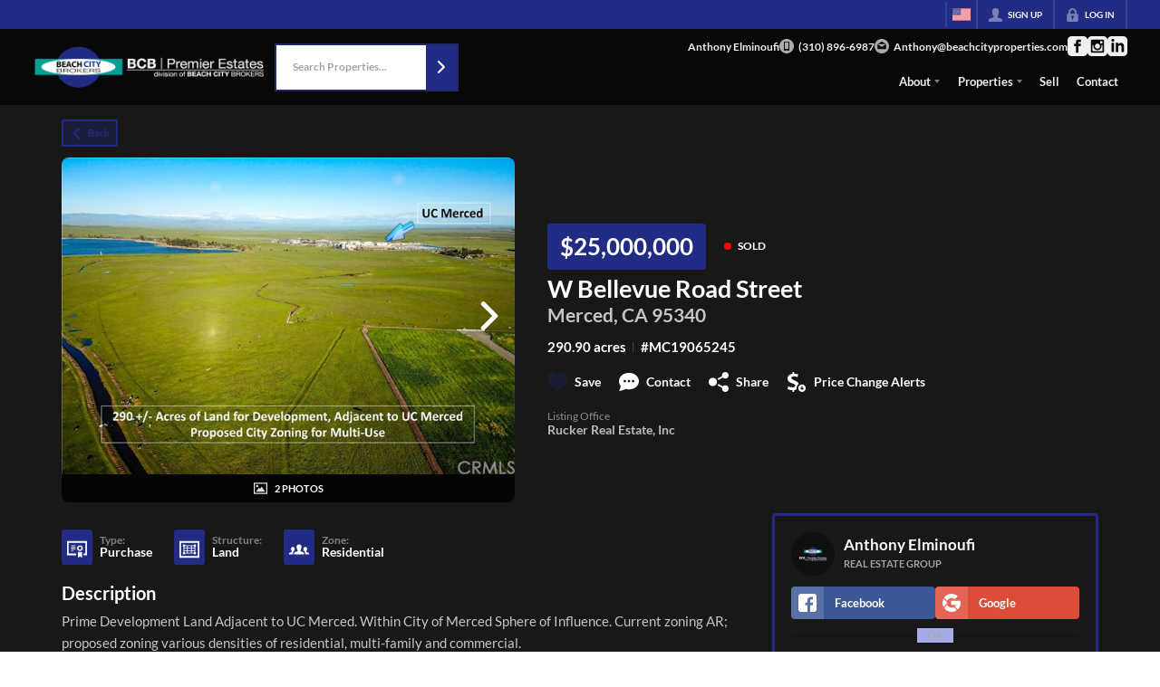

--- FILE ---
content_type: application/javascript
request_url: https://closehackstatic.com/_next/static/chunks/27715-628631665fc5ce7b.js
body_size: 9440
content:
"use strict";(self.webpackChunk_N_E=self.webpackChunk_N_E||[]).push([[27715],{27715:(e,t,n)=>{n.d(t,{A:()=>D});var r=n(61975),a=n(82732),i=n(22043),o=n(45377),s=n(80971),l=n(71450),c=n(95155),d=n(12115),u=n(30218),p=n(81297),f=n.n(p),x=n(39422),g=n(81897),m=n(46010),h=n(32073),b=n(51517),v=n(85203),y=n.n(v),j=u.Ay.div.withConfig({componentId:"sc-2368e878-0"})(["display:flex;align-items:center;justify-content:center;gap:",";.step{display:flex;align-items:center;gap:",";.dot{width:",";height:",";border-radius:50%;background:#d1d5db;transition:all 0.2s ease;}.label{font-size:",";color:#9ca3af;font-weight:500;transition:color 0.2s ease;}&.completed{.dot{background:#10b981;}.label{color:#10b981;}}&.active{.dot{background:",";box-shadow:0 0 0 3px ",";}.label{color:",";font-weight:600;}}}.connector{width:",";height:2px;background:#e5e7eb;&.completed{background:#10b981;}}"],function(e){return"small"===e.$size?"8px":"large"===e.$size?"16px":"12px"},function(e){return"small"===e.$size?"6px":"8px"},function(e){return"small"===e.$size?"8px":"large"===e.$size?"14px":"10px"},function(e){return"small"===e.$size?"8px":"large"===e.$size?"14px":"10px"},function(e){return"small"===e.$size?"11px":"large"===e.$size?"14px":"12px"},function(e){var t;return(null==(t=e.theme)?void 0:t.color_primary)||"#8b5cf6"},function(e){var t;return((null==(t=e.theme)?void 0:t.color_primary)||"#8b5cf6")+"33"},function(e){var t;return(null==(t=e.theme)?void 0:t.color_primary)||"#8b5cf6"},function(e){return"small"===e.$size?"16px":"large"===e.$size?"32px":"24px"});let w=function(e){var t=e.steps,n=e.currentStep,r=e.size,a=void 0===r?"medium":r,i=t.findIndex(function(e){return e.key===n});return(0,c.jsx)(j,{$size:a,children:t.map(function(e,r){var o=r<i,s=e.key===n;return(0,c.jsxs)("div",{style:{display:"flex",alignItems:"center",gap:"small"===a?"8px":"12px"},children:[(0,c.jsxs)("div",{className:y()("step",{completed:o,active:s}),children:[(0,c.jsx)("div",{className:"dot"}),(0,c.jsx)("span",{className:"label",children:e.label})]}),r<t.length-1&&(0,c.jsx)("div",{className:y()("connector",{completed:o})})]},e.key)})})};var _=n(75848),k=n(17),S=n(59466),z=[{key:"prompt",label:"Prompt"},{key:"process",label:"Process"},{key:"review",label:"Review"}];u.Ay.div.withConfig({componentId:"sc-cea6a0b2-0"})(["display:grid;grid-template-columns:repeat(auto-fill,minmax(333px,1fr));gap:12px;margin-bottom:16px;"]);var I=u.Ay.div.withConfig({componentId:"sc-cea6a0b2-1"})(["background:var(--dash-bg-light-03,#f9fafb);border:1px solid var(--dash-border,#e5e7eb);border-radius:8px;overflow:hidden;cursor:pointer;transition:transform 0.2s ease,box-shadow 0.2s ease;&:hover{transform:translateY(-2px);box-shadow:0 4px 12px rgba(0,0,0,0.1);}img{width:100%;object-fit:cover;display:block;}.screenshot-label{padding:8px;font-size:12px;color:var(--dash-text,#374151);text-align:center;background:var(--dash-bg,white);border-top:1px solid var(--dash-border,#e5e7eb);}"]),A=u.Ay.div.withConfig({componentId:"sc-cea6a0b2-2"})(["position:fixed;top:0;left:0;right:0;bottom:0;background:rgba(0,0,0,0.9);z-index:99999;display:flex;align-items:center;justify-content:center;padding:60px 80px 40px;.lightbox-content{position:relative;max-width:100%;max-height:100%;display:flex;align-items:center;justify-content:center;}img{max-width:100%;max-height:calc(100vh - 120px);object-fit:contain;}.file-name{position:absolute;top:16px;left:50%;transform:translateX(-50%);color:white;font-size:14px;font-weight:500;background:rgba(0,0,0,0.5);padding:8px 16px;border-radius:6px;white-space:nowrap;}.close-btn{position:absolute;top:12px;right:12px;background:rgba(255,255,255,0.1);border:none;color:white;font-size:24px;width:40px;height:40px;border-radius:50%;cursor:pointer;display:flex;align-items:center;justify-content:center;&:hover{background:rgba(255,255,255,0.2);}}.nav-btn{position:absolute;top:50%;transform:translateY(-50%);background:rgba(255,255,255,0.1);border:none;color:white;font-size:28px;width:50px;height:50px;border-radius:50%;cursor:pointer;display:flex;align-items:center;justify-content:center;transition:background 0.2s ease;&:hover{background:rgba(255,255,255,0.25);}&.prev{left:12px;}&.next{right:12px;}}.counter{position:absolute;bottom:12px;left:50%;transform:translateX(-50%);color:rgba(255,255,255,0.7);font-size:13px;}"]);u.Ay.div.withConfig({componentId:"sc-cea6a0b2-3"})(["margin-bottom:16px;"]),u.Ay.div.withConfig({componentId:"sc-cea6a0b2-4"})(["margin-bottom:16px;.group-label{font-size:12px;font-weight:600;color:var(--dash-text-muted,#6b7280);margin-bottom:8px;text-transform:uppercase;letter-spacing:0.5px;}"]),u.Ay.div.withConfig({componentId:"sc-cea6a0b2-5"})(["display:grid;grid-template-columns:1fr 1fr;gap:12px;margin-bottom:8px;@media (max-width:500px){grid-template-columns:1fr;}"]);var C=u.Ay.div.withConfig({componentId:"sc-cea6a0b2-6"})(["display:flex;gap:8px;margin-bottom:16px;border-bottom:1px solid var(--dash-border,#e5e7eb);padding-bottom:8px;"]),R=u.Ay.button.withConfig({componentId:"sc-cea6a0b2-7"})(["padding:4px 10px;border:none;background:",";color:",";font-size:13px;font-weight:500;border-radius:6px;cursor:pointer;transition:all 0.15s ease;&:hover{background:",";}"],function(e){return e.$active?"#8b5cf6":"transparent"},function(e){return e.$active?"white":"var(--dash-text-muted, #6b7280)"},function(e){return e.$active?"#7c3aed":"var(--dash-bg-light-03, #f3f4f6)"});u.Ay.div.withConfig({componentId:"sc-cea6a0b2-8"})(["background:#fef3c7;border:1px solid #fcd34d;border-radius:8px;padding:12px 16px;margin-bottom:16px;.feedback-header{display:flex;align-items:center;gap:8px;font-size:12px;font-weight:600;color:#92400e;margin-bottom:8px;text-transform:uppercase;letter-spacing:0.5px;}.feedback-content{font-size:14px;line-height:1.6;color:#78350f;}"]);var $=u.Ay.span.withConfig({componentId:"sc-cea6a0b2-9"})(["display:inline-flex;align-items:center;gap:4px;padding:2px 8px;font-size:11px;font-weight:500;border-radius:12px;background:",";color:",";"],function(e){return"approved"===e.$type?"#dcfce7":"needs_refinement"===e.$type||"review_refinement"===e.$type?"#fef3c7":"var(--dash-bg-light-03, #f3f4f6)"},function(e){return"approved"===e.$type?"#166534":"needs_refinement"===e.$type||"review_refinement"===e.$type?"#92400e":"var(--dash-text-muted, #6b7280)"}),B=u.Ay.div.withConfig({componentId:"sc-cea6a0b2-10"})(["background:",";border:1px solid ",";border-radius:",";overflow:hidden;cursor:pointer;transition:transform 0.2s ease,box-shadow 0.2s ease;&:hover{transform:translateY(-2px);box-shadow:0 4px 12px rgba(0,0,0,0.1);}img{width:100%;object-fit:cover;object-position:top;display:block;max-height:",";}.card-label{padding:",";font-size:",";font-weight:500;color:",";text-align:center;background:white;border-top:1px solid ",";}"],function(e){return"before"===e.$variant?"#fef3f2":"#f0fdf4"},function(e){return"before"===e.$variant?"#fecaca":"#bbf7d0"},function(e){return e.$compact?"6px":"8px"},function(e){return e.$compact?"120px":"none"},function(e){return e.$compact?"4px 8px":"8px 12px"},function(e){return e.$compact?"10px":"12px"},function(e){return"before"===e.$variant?"#991b1b":"#166534"},function(e){return"before"===e.$variant?"#fecaca":"#bbf7d0"}),T=u.Ay.div.withConfig({componentId:"sc-cea6a0b2-11"})(["display:grid;grid-template-columns:repeat(auto-fill,minmax(333px,1fr));gap:12px;margin-bottom:16px;"]),N=u.Ay.div.withConfig({componentId:"sc-cea6a0b2-12"})([".pair-label{font-size:10px;font-weight:600;color:var(--dash-text-subtle,#9ca3af);margin-bottom:4px;text-transform:uppercase;letter-spacing:0.3px;}.pair-images{display:grid;grid-template-columns:1fr 1fr;gap:6px;}"]);let D=function(e){var t,n,u,p,v,y,j,D,E=e.show,F=e.onHide,H=e.websitePageId,W=e.websitePageModuleId,J=e.pageName,M=e.moduleName,O=e.isHtmlSimple,P=e.mode,Y=e.pageModules,L=void 0===Y?[]:Y,q=e.onApprove,G=e.onDeny,U=e.onApply,V=(0,k.o)().dispatch,X=(0,_.Ls)().fetcher,K=(0,i._)((0,d.useState)(null),2),Q=K[0],Z=K[1],ee=(0,i._)((0,d.useState)(null),2),et=ee[0],en=ee[1],er=(0,i._)((0,d.useState)(null),2),ea=er[0],ei=er[1],eo=(0,i._)((0,d.useState)(null),2),es=eo[0],el=eo[1],ec=(0,i._)((0,d.useState)([]),2),ed=ec[0],eu=ec[1],ep=(0,i._)((0,d.useState)(!1),2),ef=ep[0],ex=ep[1],eg=(0,i._)((0,d.useState)(!1),2),em=eg[0],eh=eg[1],eb=(0,i._)((0,d.useState)(""),2),ev=eb[0],ey=eb[1],ej=(0,i._)((0,d.useState)(!1),2),ew=ej[0],e_=ej[1],ek=(0,i._)((0,d.useState)(!1),2),eS=ek[0],ez=ek[1],eI=(0,i._)((0,d.useState)(!1),2),eA=eI[0],eC=eI[1],eR=(0,i._)((0,d.useState)(!1),2),e$=eR[0],eB=eR[1],eT=(0,i._)((0,d.useState)(null),2),eN=eT[0],eD=eT[1],eE=(0,i._)((0,d.useState)("modify"),2),eF=eE[0],eH=eE[1],eW=(0,i._)((0,d.useState)(null),2),eJ=eW[0],eM=eW[1],eO=(0,i._)((0,d.useState)([]),2),eP=eO[0],eY=eO[1],eL=(0,i._)((0,d.useState)({width:1440,height:900}),2),eq=eL[0],eG=eL[1],eU=(0,i._)((0,d.useState)(null),2),eV=eU[0],eX=eU[1],eK=(0,i._)((0,d.useState)([]),2),eQ=eK[0],eZ=eK[1],e0=(0,d.useRef)(null),e1="website_page_module_create"===P,e2=e1?"website_page_module_create":W?"website_page_module":"website_page",e5=(0,d.useMemo)(function(){if(!es)return null;try{var e=JSON.parse(es);if((void 0===e?"undefined":(0,s._)(e))==="object"&&null!==e){if(Array.isArray(e.iterations)&&e.iterations.length>0){var t=e.final_iteration||e.iterations.length,n=e.iterations.find(function(e){return e.iteration===t})||e.iterations[e.iterations.length-1],r=(null==n?void 0:n.explanation)||null,i={};return(null==n?void 0:n.content)&&(i.content=n.content),(null==n?void 0:n.css)&&(i.css=n.css),(null==n?void 0:n.javascript)&&(i.javascript=n.javascript),{isJson:!0,isIterative:!0,iterations:e.iterations.map(function(e){return{iteration:e.iteration,type:e.type,timestamp:e.timestamp,review_feedback:e.review_feedback,explanation:e.explanation}}),finalIteration:t,reviewResult:e.review_result,explanation:r,data:i,hasOtherFields:Object.keys(i).length>0}}var o=e.explanation||null,l=(0,a._)({},e);return delete l.explanation,{isJson:!0,isIterative:!1,iterations:[],finalIteration:1,reviewResult:null,explanation:o,data:l,hasOtherFields:Object.keys(l).length>0}}}catch(e){}return{isJson:!1,isIterative:!1,iterations:[],finalIteration:1,reviewResult:null,explanation:null,data:null,hasOtherFields:!1}},[es]),e3=(0,i._)((0,d.useState)(1),2),e6=e3[0],e4=e3[1];(0,d.useEffect)(function(){(null==e5?void 0:e5.finalIteration)&&e4(e5.finalIteration)},[null==e5?void 0:e5.finalIteration]);var e8=(0,d.useMemo)(function(){var e=(null==e5?void 0:e5.finalIteration)||1;if(eQ.length>0){var t,n=eQ.find(function(t){return t.iteration===e&&("generate"===t.type||"refine"===t.type)});if(null==n||null==(t=n.output_parsed)?void 0:t.explanation)return n.output_parsed.explanation}if((null==e5?void 0:e5.isIterative)&&e5.iterations.length>0){var r=e5.iterations.find(function(t){return t.iteration===e});if(null==r?void 0:r.explanation)return r.explanation}return(null==e5?void 0:e5.explanation)||null},[eQ,e5]),e7=(0,d.useMemo)(function(){if(eQ.length>0){var e,t=eQ.find(function(e){return e.iteration===e6&&("generate"===e.type||"refine"===e.type)});if(null==t||null==(e=t.output_parsed)?void 0:e.explanation)return t.output_parsed.explanation}if((null==e5?void 0:e5.isIterative)&&e5.iterations.length>0){var n=e5.iterations.find(function(e){return e.iteration===e6});if(null==n?void 0:n.explanation)return n.explanation}return(null==e5?void 0:e5.explanation)||null},[eQ,e6,e5]);(0,d.useEffect)(function(){E&&!Q&&e9()},[E]),(0,d.useEffect)(function(){E&&eG({width:window.innerWidth,height:window.innerHeight})},[E]),(0,d.useEffect)(function(){return function(){e0.current&&clearInterval(e0.current)}},[]);var e9=function(){return(0,r._)(function(){var e,t;return(0,l.YH)(this,function(n){switch(n.label){case 0:eh(!0),n.label=1;case 1:return n.trys.push([1,3,4,5]),[4,X.post("/handlers/admin/autogen/jobs-pending-check",{website_page_id:H||null,website_page_module_id:W||null,mode:e1?"website_page_module_create":void 0})];case 2:return(e=n.sent().data).has_pending&&e.autogen_job&&(Z((t=e.autogen_job).id),en(t.status),el(t.output||null),eD(t.approval_status||null),eX(t.instructions||null),t.files&&eu(t.files),t.tasks&&eZ(t.tasks),("ready"===t.status||"running"===t.status)&&(ex(!0),tn(t.id))),[3,5];case 3:return console.error("checkForPendingJob error",n.sent()),[3,5];case 4:return eh(!1),[7];case 5:return[2]}})})()},te=function(){F(),Z(null),en(null),ei(null),el(null),eu([]),ex(!1),eh(!1),ey(""),eH("modify"),e_(!1),ez(!1),eC(!1),eB(!1),eD(null),eM(null),eY([]),eX(null),eZ([]),e0.current&&(clearInterval(e0.current),e0.current=null)},tt=function(e,t){eM(e),eY(t)},tn=function(e){return(0,r._)(function(){var t;return(0,l.YH)(this,function(n){switch(n.label){case 0:return e0.current&&clearInterval(e0.current),[4,(t=function(){return(0,r._)(function(){var t;return(0,l.YH)(this,function(n){switch(n.label){case 0:return n.trys.push([0,2,,3]),[4,X.post("/handlers/admin/autogen/jobs-get",{id:e})];case 1:return(t=n.sent().data.autogen_job)&&(en(t.status),ei(t.message||null),t.instructions&&eX(t.instructions),t.files&&t.files.length>0&&eu(t.files),t.tasks&&t.tasks.length>0&&eZ(t.tasks),"success"===t.status?(el(t.output),ex(!1),e0.current&&(clearInterval(e0.current),e0.current=null)):"failed"===t.status&&(el(t.message||"Job failed"),ex(!1),e0.current&&(clearInterval(e0.current),e0.current=null))),[3,3];case 2:return console.error("pollJob error",n.sent()),[3,3];case 3:return[2]}})})()})()];case 1:return n.sent(),e0.current=setInterval(t,12e3),[2]}})})()};return(0,c.jsxs)(b.A,{show:E,onHide:te,size:Q?"ready"===et||"running"===et?"lg":"xl":"lg",children:[(0,c.jsx)(b.A.Header,{closeButton:!0,children:(0,c.jsx)(b.A.Title,{children:(0,c.jsxs)("span",{style:{display:"flex",alignItems:"center",gap:"8px"},children:[(0,c.jsx)(m.A,{i:"stars",width:"20px",color:"#8b5cf6"}),e1?"AI Create Module":"AI Update Module"]})})}),(0,c.jsxs)(b.A.Body,{children:[(0,c.jsx)("div",{style:{marginBottom:"8px",paddingTop:"4px"},children:(0,c.jsx)(w,{steps:z,currentStep:Q?"ready"===et||"running"===et?"process":"success"===et||"failed"===et?"review":"prompt":"prompt",size:"xsmall"})}),em?(0,c.jsx)("div",{style:{display:"flex",alignItems:"center",justifyContent:"center",padding:"40px"},children:(0,c.jsx)(f(),{color:"#8b5cf6",width:100})}):Q?"failed"===et?(0,c.jsxs)("div",{children:[(0,c.jsxs)("div",{style:{padding:"16px",background:"var(--dash-bg-light-03, #fee2e2)",borderRadius:"8px",marginBottom:"16px"},children:[(0,c.jsx)("div",{style:{fontWeight:500,color:"#991b1b",marginBottom:"8px"},children:"Previous job failed"}),(0,c.jsx)("div",{style:{fontSize:"13px",color:"#7f1d1d"},children:es}),(0,c.jsxs)("div",{style:{fontSize:"12px",color:"var(--dash-text-muted, #6b7280)",marginTop:"8px"},children:["Job #",Q]})]}),(0,c.jsxs)("div",{style:{display:"flex",gap:"8px"},children:[(0,c.jsx)(x.default,{size:"xsmall",icon:"refresh",onClick:function(){Z(null),en(null),ei(null),el(null),eu([])},children:"Try Again"}),(0,c.jsx)(x.default,{size:"xsmall",icon:"x",color:"gray",fillType:"light",onClick:te,children:"Close"})]})]}):(0,c.jsxs)("div",{children:["success"!==et&&(0,c.jsxs)("div",{style:{display:"flex",alignItems:"center",gap:"12px",marginTop:"24px",marginBottom:"16px",padding:"18px",background:"failed"===et?"#fee2e2":"var(--dash-bg-light-03, #f3f4f6)",borderRadius:"8px"},children:[ef&&(0,c.jsx)(f(),{color:"#8b5cf6",width:100}),(0,c.jsxs)("span",{style:{fontWeight:500,color:"failed"===et?"#991b1b":"var(--dash-text, #374151)"},children:["ready"===et&&"Job queued...","running"===et&&(ea||"Job running..."),"failed"===et&&"Job failed"]}),(0,c.jsxs)("div",{style:{marginLeft:"auto",display:"flex",alignItems:"center",gap:"8px"},children:[Q&&(0,c.jsxs)("span",{style:{fontSize:"12px",color:"var(--dash-text-muted, #6b7280)"},children:["Job #",Q]}),("ready"===et||"running"===et)&&(0,c.jsx)(x.default,{size:"xsmall",icon:"stop",color:"red",fillType:"light",onClick:function(){return(0,r._)(function(){var e,t;return(0,l.YH)(this,function(n){switch(n.label){case 0:if(!Q||!window.confirm("Are you sure you want to stop this job? This cannot be undone."))return[2];eC(!0),n.label=1;case 1:return n.trys.push([1,3,4,5]),[4,X.post("/handlers/admin/autogen/jobs-stop",{id:Q})];case 2:return(e=n.sent().data).ok?(e0.current&&(clearInterval(e0.current),e0.current=null),V((0,S.Dj)({notification:{title:"Job Stopped",message:"The job has been stopped."}})),Z(null),en(null),ei(null),el(null),eu([]),ex(!1)):V((0,S.Dj)({notification:{title:"Error",message:e.message||"Failed to stop job"}})),[3,5];case 3:return console.error("handleStop error",t=n.sent()),V((0,S.Dj)({notification:{title:"Error",message:"Failed to stop job: "+t.message}})),[3,5];case 4:return eC(!1),[7];case 5:return[2]}})})()},disabled:eA,children:eA?"Stopping...":"Stop"})]})]}),es&&e5&&(0,c.jsxs)("div",{children:[e8&&(0,c.jsxs)("div",{style:{fontSize:"14px",color:"var(--dash-text, #374151)",marginBottom:"16px",lineHeight:"1.5",marginTop:"18px"},children:[e5.isIterative&&e5.iterations.length>1&&(0,c.jsxs)("span",{style:{fontSize:"12px",color:"var(--dash-text-muted, #6b7280)",marginRight:"6px"},children:["(v",e5.finalIteration,")"]}),e8.split(".")[0],"."]}),function(){var e=ed.filter(function(e){return!e.is_input||0==e.is_input});if(0===e.length)return null;var t=e5.isIterative&&e5.iterations.length>1,n=e5.finalIteration||1,r={},a=[];e.forEach(function(e){if(!e.key)return void a.push(e);r[e.key]||(r[e.key]={});var i,o=(e.name||"").toLowerCase(),s=parseInt(String(null!=(i=e.iteration)?i:0),10);(o.includes("before")||0===s)&&(r[e.key].before=e),t?s===n&&(r[e.key].after=e):o.includes("after")&&(r[e.key].after=e)});var i=Object.keys(r).filter(function(e){return r[e].before||r[e].after});if(i.sort(function(e,t){var n=e.includes("x"),r=t.includes("x");if(n&&!r)return -1;if(!n&&r)return 1;var a=parseInt(e.replace(/[^0-9]/g,""),10);return parseInt(t.replace(/[^0-9]/g,""),10)-a}),0===i.length&&0===a.length)return null;var s=[];return i.forEach(function(e){var t=r[e];t.before&&s.push(t.before),t.after&&s.push(t.after)}),s.push.apply(s,(0,o._)(a)),(0,c.jsxs)(T,{children:[i.map(function(e){var a=r[e];return(0,c.jsxs)(N,{children:[(0,c.jsx)("div",{className:"pair-label",children:e}),(0,c.jsxs)("div",{className:"pair-images",children:[a.before&&(0,c.jsxs)(B,{$variant:"before",$compact:!0,onClick:function(){return tt(a.before,s)},children:[(0,c.jsx)("img",{src:a.before.url,alt:a.before.name||"Before"}),(0,c.jsx)("div",{className:"card-label",children:"Before"})]}),a.after&&(0,c.jsxs)(B,{$variant:"after",$compact:!0,onClick:function(){return tt(a.after,s)},children:[(0,c.jsx)("img",{src:a.after.url,alt:a.after.name||"After"}),(0,c.jsx)("div",{className:"card-label",children:t&&n>1?"After (v".concat(n,")"):"After"})]})]})]},e)}),a.map(function(e){return(0,c.jsxs)(I,{onClick:function(){return tt(e,s)},children:[(0,c.jsx)("img",{src:e.url,alt:e.name||"Screenshot",style:{maxHeight:"120px"}}),(0,c.jsx)("div",{className:"screenshot-label",children:e.name||e.type})]},e.id)})]})}(),"success"===et&&"approved"!==eN&&(0,c.jsx)(g.Ay,{fields:[{key:"action",type:"radio",label:"Action",value:eF,emptyValue:!1,onChange:function(e){return eH(e)},values:[{name:O?"Apply":"Approve",value:"approve"},{name:"Reprocess",value:"modify"},{name:"Reject",value:"reject"}]},{key:"notes",type:"textarea",label:"What changes would you like?",value:ev,onChange:function(e){return ey(e)},rows:3,gate:[{field:"action",value:"modify"}]}],buttons:[{key:"submit",type:"button",label:ew||eS||e$?"Processing...":"approve"===eF?O?"Apply":"Approve":"modify"===eF?"Reprocess":"Reject",color:"approve"===eF?"green":"modify"===eF?"orange":"red",icon:"approve"===eF?"check":"modify"===eF?"gear":"x",size:"xsmall",onClick:function(){return(0,r._)(function(){return(0,l.YH)(this,function(e){switch(e.label){case 0:if("approve"!==eF)return[3,2];return[4,(0,r._)(function(){var e,t;return(0,l.YH)(this,function(n){switch(n.label){case 0:if(!Q)return[2];e_(!0),n.label=1;case 1:return n.trys.push([1,8,9,10]),[4,X.post("/handlers/admin/autogen/jobs-approval",{id:Q,approval_status:"approved",approval_notes:ev||null})];case 2:if(!(e=n.sent().data).ok)return[3,6];if(eD("approved"),q&&es&&q(Q,es),!O)return[3,4];return e_(!1),[4,(0,r._)(function(){var e,t,n,r,a,i,o,s;return(0,l.YH)(this,function(l){switch(l.label){case 0:if(!Q)return[2];ez(!0),l.label=1;case 1:return l.trys.push([1,3,4,5]),[4,X.post("/handlers/admin/autogen/jobs-apply",{id:Q})];case 2:if((e=l.sent().data).ok){if(n=e1?e.new_module_id:W,r={},es)try{a=JSON.parse(es),Array.isArray(a.iterations)&&a.iterations.length>0?(i=a.final_iteration||a.iterations.length,(null==(o=a.iterations.find(function(e){return e.iteration===i})||a.iterations[a.iterations.length-1])?void 0:o.content)&&(r.content=o.content),(null==o?void 0:o.css)&&(r.css=o.css),(null==o?void 0:o.javascript)&&(r.javascript=o.javascript)):(a.content&&(r.content=a.content),a.css&&(r.css=a.css),a.javascript&&(r.javascript=a.javascript))}catch(e){console.warn("Could not parse output for live preview",e)}V((0,S.Dj)({notification:{title:"Applied!",message:e1?"New module created successfully!":"Changes applied to module. Fields updated: ".concat((null==(t=e.applied_fields)?void 0:t.join(", "))||"content")},overlay_page_module_id:n,overlay_page_module_scroll_trigger:Date.now(),overlay_page_module_alter:Object.keys(r).length>0?{props:r}:void 0})),U&&U(Q,e.new_module_id),te()}else V((0,S.Dj)({notification:{title:"Error",message:e.message||"Failed to apply changes"}}));return[3,5];case 3:return console.error("handleApply error",s=l.sent()),V((0,S.Dj)({notification:{title:"Error",message:"Failed to apply changes: "+s.message}})),[3,5];case 4:return ez(!1),[7];case 5:return[2]}})})()];case 3:return n.sent(),[3,5];case 4:V((0,S.Dj)({notification:{title:"Plan Approved",message:"The plan has been approved for implementation."}})),te(),n.label=5;case 5:return[3,7];case 6:V((0,S.Dj)({notification:{title:"Error",message:e.message||"Failed to approve plan"}})),n.label=7;case 7:return[3,10];case 8:return console.error("handleApprove error",t=n.sent()),V((0,S.Dj)({notification:{title:"Error",message:"Failed to approve plan: "+t.message}})),[3,10];case 9:return e_(!1),[7];case 10:return[2]}})})()];case 1:case 3:return e.sent(),[3,6];case 2:if("modify"!==eF)return[3,4];return[4,(0,r._)(function(){var e,t;return(0,l.YH)(this,function(n){switch(n.label){case 0:if(!Q)return[2];if(!ev||""===ev.trim())return V((0,S.Dj)({notification:{title:"Notes Required",message:"Please enter modification notes describing what changes you want."}})),[2];eB(!0),n.label=1;case 1:return n.trys.push([1,3,4,5]),[4,X.post("/handlers/admin/autogen/jobs-modify",{id:Q,modification_notes:ev})];case 2:return(e=n.sent().data).ok?(en("ready"),ex(!0),ey(""),eH("modify"),el(null),eu([]),eZ([]),e4(1),tn(Q)):V((0,S.Dj)({notification:{title:"Error",message:e.message||"Failed to queue modification"}})),[3,5];case 3:return console.error("handleModify error",t=n.sent()),V((0,S.Dj)({notification:{title:"Error",message:"Failed to queue modification: "+t.message}})),[3,5];case 4:return eB(!1),[7];case 5:return[2]}})})()];case 4:if("reject"!==eF)return[3,6];return[4,(0,r._)(function(){var e,t;return(0,l.YH)(this,function(n){switch(n.label){case 0:if(!Q)return[2];e_(!0),n.label=1;case 1:return n.trys.push([1,3,4,5]),[4,X.post("/handlers/admin/autogen/jobs-approval",{id:Q,approval_status:"denied",approval_notes:ev||null})];case 2:return(e=n.sent().data).ok?(G&&es&&G(Q,es),te()):V((0,S.Dj)({notification:{title:"Error",message:e.message||"Failed to deny plan"}})),[3,5];case 3:return console.error("handleDeny error",t=n.sent()),V((0,S.Dj)({notification:{title:"Error",message:"Failed to deny plan: "+t.message}})),[3,5];case 4:return e_(!1),[7];case 5:return[2]}})})()];case 5:e.sent(),e.label=6;case 6:return[2]}})})()},disabled:ew||eS||e$},{key:"close",type:"button",label:"Close",color:"gray",fillType:"light",icon:"x",size:"xsmall",onClick:te}]}),("success"!==et||"approved"===eN)&&(0,c.jsx)("div",{style:{marginBottom:"12px"},children:(0,c.jsx)(x.default,{size:"xsmall",icon:"x",color:"gray",fillType:"light",onClick:te,children:"Close"})}),(eV||e7||e5.isIterative||e5.hasOtherFields||!e5.isJson)&&(0,c.jsxs)("details",{style:{background:"var(--dash-bg-light-03, #f9fafb)",border:"1px solid var(--dash-border, #e5e7eb)",borderRadius:"8px",marginTop:"12px"},children:[(0,c.jsx)("summary",{style:{fontSize:"12px",fontWeight:500,color:"var(--dash-text-muted, #6b7280)",padding:"12px",cursor:"pointer",userSelect:"none"},children:"Iterations"}),(0,c.jsxs)("div",{style:{padding:"0 12px 12px 12px"},children:[e5.isIterative&&e5.iterations.length>1&&(0,c.jsxs)("div",{style:{marginBottom:"12px"},children:[(0,c.jsx)(C,{children:e5.iterations.map(function(e){return(0,c.jsx)(R,{$active:e6===e.iteration,onClick:function(){return e4(e.iteration)},children:"generation"===e.type?"Initial":"manual_refinement"===e.type?"Manual ".concat(e.iteration):"Iteration ".concat(e.iteration)},e.iteration)})}),e5.reviewResult&&(0,c.jsx)("div",{style:{marginBottom:"8px"},children:(0,c.jsxs)($,{$type:e5.reviewResult,children:["approved"===e5.reviewResult&&"✓ Review Approved","max_iterations_reached"===e5.reviewResult&&"⚠ Max Iterations","disabled"===e5.reviewResult&&"Review Disabled","error"===e5.reviewResult&&"⚠ Review Error","no_refinement_provided"===e5.reviewResult&&"⚠ No Refinement"]})})]}),(t=1===e6,n=e5.isIterative?e5.iterations.find(function(e){return e.iteration===e6}):null,u=t?eV:null==n?void 0:n.review_feedback,(0,c.jsxs)(c.Fragment,{children:[(u||e7)&&(0,c.jsxs)("div",{style:{display:"flex",gap:"12px",marginBottom:"12px"},children:[u&&(0,c.jsxs)("div",{style:{flex:"0 0 33.333%",background:"#fff7ed",border:"1px solid #fed7aa",borderRadius:"8px",padding:"12px"},children:[(0,c.jsx)("div",{style:{fontSize:"11px",fontWeight:600,color:"#9a3412",marginBottom:"6px",textTransform:"uppercase",letterSpacing:"0.5px"},children:"Input"}),(0,c.jsx)("div",{style:{fontSize:"13px",lineHeight:"1.5",color:"#c2410c"},children:u})]}),e7&&(0,c.jsxs)("div",{style:{flex:u?"0 0 calc(66.666% - 6px)":"1",background:"#f0fdf4",border:"1px solid #bbf7d0",borderRadius:"8px",padding:"12px"},children:[(0,c.jsx)("div",{style:{fontSize:"11px",fontWeight:600,color:"#166534",marginBottom:"6px",textTransform:"uppercase",letterSpacing:"0.5px"},children:"Output"}),(0,c.jsx)("div",{style:{fontSize:"13px",lineHeight:"1.5",color:"#15803d"},children:e7})]})]}),e5.isIterative&&e5.iterations.length>1&&function(){var e=ed.filter(function(e){return!e.is_input||0==e.is_input});if(0===e.length)return null;var t={};e.forEach(function(e){if(e.key){t[e.key]||(t[e.key]={});var n,r=(e.name||"").toLowerCase(),a=parseInt(String(null!=(n=e.iteration)?n:0),10);1===e6?r.includes("before")||0===a?t[e.key].before=e:1===a&&(t[e.key].after=e):a!==e6-1||r.includes("before")?a===e6&&(t[e.key].after=e):t[e.key].before=e}});var n=Object.keys(t).filter(function(e){return t[e].before||t[e].after});if(n.sort(function(e,t){var n=e.includes("x"),r=t.includes("x");if(n&&!r)return -1;if(!n&&r)return 1;var a=parseInt(e.replace(/[^0-9]/g,""),10);return parseInt(t.replace(/[^0-9]/g,""),10)-a}),0===n.length)return null;var r=[];return n.forEach(function(e){var n=t[e];n.before&&r.push(n.before),n.after&&r.push(n.after)}),(0,c.jsxs)("div",{style:{marginBottom:"12px"},children:[(0,c.jsx)("div",{style:{fontSize:"11px",fontWeight:600,color:"var(--dash-text-muted, #6b7280)",marginBottom:"8px",textTransform:"uppercase",letterSpacing:"0.5px"},children:"Screenshots"}),(0,c.jsx)(T,{children:n.map(function(e){var n=t[e];return(0,c.jsxs)(N,{children:[(0,c.jsx)("div",{className:"pair-label",children:e}),(0,c.jsxs)("div",{className:"pair-images",children:[n.before&&(0,c.jsxs)(B,{$variant:"before",$compact:!0,onClick:function(){return tt(n.before,r)},children:[(0,c.jsx)("img",{src:n.before.url,alt:n.before.name||"Before"}),(0,c.jsx)("div",{className:"card-label",children:1===e6?"Before":"v".concat(e6-1)})]}),n.after&&(0,c.jsxs)(B,{$variant:"after",$compact:!0,onClick:function(){return tt(n.after,r)},children:[(0,c.jsx)("img",{src:n.after.url,alt:n.after.name||"After"}),(0,c.jsxs)("div",{className:"card-label",children:["v",e6]})]})]})]},e)})})]})}()]})),e5.isJson&&e5.hasOtherFields&&(0,c.jsxs)("details",{style:{background:"var(--dash-bg, white)",border:"1px solid var(--dash-border, #e5e7eb)",borderRadius:"6px"},children:[(0,c.jsx)("summary",{style:{fontSize:"11px",fontWeight:500,color:"var(--dash-text-muted, #6b7280)",padding:"10px",cursor:"pointer",userSelect:"none"},children:"Generated Changes"}),(0,c.jsx)("div",{style:{padding:"0 10px 10px 10px",maxHeight:"30vh",overflowY:"auto"},children:(0,c.jsx)(h.A,{data:e5.data})})]}),!e5.isJson&&(0,c.jsx)("div",{style:{background:"var(--dash-bg, white)",border:"1px solid var(--dash-border, #e5e7eb)",borderRadius:"6px",padding:"12px",maxHeight:"30vh",overflowY:"auto"},children:(0,c.jsx)("pre",{style:{whiteSpace:"pre-wrap",wordBreak:"break-word",fontFamily:"ui-monospace, monospace",fontSize:"12px",margin:"12px 0"},children:es})}),function(){var e,t,n=ed.filter(function(e){return"measurements"===e.type});if(0===n.length)return null;var r=n.find(function(e){return"comparison"===e.key}),a=n.find(function(e){return"reference"===e.key}),o=n.find(function(e){return"current"===e.key}),s=function(e){if(!(null==e?void 0:e.metadata))return null;if("string"==typeof e.metadata)try{return JSON.parse(e.metadata)}catch(e){return null}return e.metadata},l=s(r),d=s(a),u=s(o);return l||d||u?(0,c.jsxs)("details",{style:{background:"var(--dash-bg, white)",border:"1px solid var(--dash-border, #e5e7eb)",borderRadius:"6px",marginTop:"8px"},children:[(0,c.jsxs)("summary",{style:{fontSize:"11px",fontWeight:500,color:"var(--dash-text-muted, #6b7280)",padding:"10px",cursor:"pointer",userSelect:"none",display:"flex",alignItems:"center",gap:"6px"},children:[(0,c.jsx)("span",{style:{fontSize:"13px"},children:"\uD83D\uDCD0"}),"DOM Measurements",(null==l||null==(e=l.summary)?void 0:e.differences_found)>0&&(0,c.jsxs)("span",{style:{background:"#fef3c7",color:"#92400e",fontSize:"10px",padding:"2px 6px",borderRadius:"10px",fontWeight:600},children:[l.summary.differences_found," differences"]})]}),(0,c.jsxs)("div",{style:{padding:"0 10px 10px 10px"},children:[(null==d?void 0:d._selector)&&(0,c.jsxs)("div",{style:{marginBottom:"12px"},children:[(0,c.jsx)("div",{style:{fontSize:"10px",fontWeight:600,color:"var(--dash-text, #374151)",marginBottom:"6px",textTransform:"uppercase"},children:"Reference Located"}),(0,c.jsx)("div",{style:{background:"#ecfdf5",border:"1px solid #6ee7b7",borderRadius:"6px",padding:"10px",fontSize:"11px",fontFamily:"ui-monospace, monospace",color:"#065f46"},children:d._selector})]}),(null==l||null==(t=l.significant_differences)?void 0:t.length)>0&&(0,c.jsxs)("div",{style:{marginBottom:"12px"},children:[(0,c.jsx)("div",{style:{fontSize:"10px",fontWeight:600,color:"var(--dash-text, #374151)",marginBottom:"6px",textTransform:"uppercase"},children:"Significant Differences"}),(0,c.jsx)("div",{style:{background:"#fefce8",border:"1px solid #fde047",borderRadius:"6px",padding:"10px",fontSize:"11px"},children:l.significant_differences.map(function(e,t){return(0,c.jsxs)("div",{style:{marginBottom:t<l.significant_differences.length-1?"8px":0},children:[(0,c.jsxs)("div",{style:{fontWeight:600,color:"#854d0e"},children:["<",e.tagName,">",e.textPreview&&(0,c.jsxs)("span",{style:{fontWeight:400,color:"#a16207",marginLeft:"6px"},children:['"',e.textPreview,'"']})]}),(0,c.jsx)("div",{style:{display:"flex",flexWrap:"wrap",gap:"4px 12px",marginTop:"4px"},children:Object.entries(e.deltas).map(function(e){var t=(0,i._)(e,2),n=t[0],r=t[1];return(0,c.jsxs)("span",{style:{color:"#713f12"},children:[(0,c.jsx)("code",{style:{background:"#fef9c3",padding:"1px 4px",borderRadius:"3px"},children:n}),": ",r.ref,"→",r.cur,"px (",(0,c.jsxs)("span",{style:{color:r.delta>0?"#dc2626":"#16a34a",fontWeight:600},children:[r.delta>0?"+":"",r.delta]}),")"]},n)})})]},t)})})]}),(0,c.jsxs)("details",{style:{marginTop:"8px"},children:[(0,c.jsx)("summary",{style:{fontSize:"10px",color:"var(--dash-text-subtle, #9ca3af)",cursor:"pointer"},children:"Raw Measurement Data"}),(0,c.jsxs)("div",{style:{marginTop:"8px",maxHeight:"25vh",overflowY:"auto"},children:[l&&(0,c.jsxs)("div",{style:{marginBottom:"8px"},children:[(0,c.jsx)("div",{style:{fontSize:"10px",fontWeight:600,color:"var(--dash-text-muted, #6b7280)",marginBottom:"4px"},children:"Comparison Result"}),(0,c.jsx)(h.A,{data:l})]}),d&&(0,c.jsxs)("div",{style:{marginBottom:"8px"},children:[(0,c.jsx)("div",{style:{fontSize:"10px",fontWeight:600,color:"var(--dash-text-muted, #6b7280)",marginBottom:"4px"},children:"Reference URL Measurements"}),(0,c.jsx)(h.A,{data:d})]}),u&&(0,c.jsxs)("div",{children:[(0,c.jsx)("div",{style:{fontSize:"10px",fontWeight:600,color:"var(--dash-text-muted, #6b7280)",marginBottom:"4px"},children:"Current Module Measurements"}),(0,c.jsx)(h.A,{data:u})]})]})]})]})]}):null}()]})]})]}),eJ&&(v=(p=eP.length>0?eP:[eJ]).findIndex(function(e){return e.id===eJ.id}),y=p.length,j=function(e){e.stopPropagation(),eM(p[v<=0?y-1:v-1])},D=function(e){e.stopPropagation(),eM(p[v>=y-1?0:v+1])},(0,c.jsxs)(A,{onClick:function(){return eM(null)},onKeyDown:function(e){"ArrowLeft"===e.key?j(e):"ArrowRight"===e.key?D(e):"Escape"===e.key&&eM(null)},tabIndex:0,ref:function(e){return null==e?void 0:e.focus()},children:[(0,c.jsx)("div",{className:"file-name",children:eJ.name||eJ.type||"Screenshot"}),(0,c.jsx)("button",{className:"close-btn",onClick:function(){return eM(null)},children:"\xd7"}),y>1&&(0,c.jsx)("button",{className:"nav-btn prev",onClick:j,children:"‹"}),(0,c.jsx)("div",{className:"lightbox-content",onClick:function(e){return e.stopPropagation()},children:(0,c.jsx)("img",{src:eJ.url,alt:eJ.name||"Screenshot"})}),y>1&&(0,c.jsx)("button",{className:"nav-btn next",onClick:D,children:"›"}),y>1&&(0,c.jsxs)("div",{className:"counter",children:[v+1," / ",y]})]}))]}):(0,c.jsx)(g.Ay,{onSubmit:function(e){return(0,r._)(function(){var t,n,r,a,i;return(0,l.YH)(this,function(o){switch(o.label){case 0:ex(!0),en(null),ei(null),el(null),Z(null),t=[],e.reference_files&&(Array.isArray(e.reference_files)?t=e.reference_files:"string"==typeof e.reference_files&&e.reference_files.length>0&&(t=[e.reference_files])),o.label=1;case 1:return o.trys.push([1,3,,4]),[4,X.post("/handlers/admin/autogen/website-page-job-create",{website_page_id:H||null,website_page_module_id:W||null,instructions:e.instructions||null,reference_files:t.length>0?t:null,url_reference:e.url_reference||null,mode:e1?"website_page_module_create":void 0,location:e1?e.location||"top":void 0,use_tailwind:null!=(n=e.use_tailwind)?n:1,device_width:eq.width,device_height:eq.height,job_type:null!=(r=e.job_type)?r:"improvement"})];case 2:return(a=o.sent().data).ok&&a.autogen_job_id?(Z(a.autogen_job_id),en("ready"),tn(a.autogen_job_id)):(en("failed"),el(a.message||"Failed to create job"),ex(!1)),[3,4];case 3:return console.error("handleCreateJob error",i=o.sent()),en("failed"),el("Error creating job: "+i.message),ex(!1),[3,4];case 4:return[2]}})})()},fieldCols:12,fieldConfig:{size:"small"},fields:(0,o._)(!e1?[{key:"job_type",type:"radio",label:"Improvement Type",value:"improvement",emptyValue:!1,cols:12,values:[{name:"General",value:"improvement",sublabel:"Overall improvements to content, design, and usability"},{name:"Responsive",value:"responsive",sublabel:"Maintain look of module, but enhance on five different screen sizes"},{name:"Reference",value:"reference",sublabel:"Match a reference design using image and link for measurements"}]}]:[]).concat([{key:"context_info",type:"info",value:e1?'Create a new AI-generated module for the "'.concat(J||"page",'" page.'):"website_page_module"===e2?'Analyze the "'.concat(M||"module",'" module').concat(J?' on page "'.concat(J,'"'):""," and generate an implementation plan."):'Analyze the "'.concat(J||"page",'" page and generate an implementation plan.'),cols:12},{key:"instructions",type:"textarea",autoFocus:!0,label:e1?"Describe module":"Prompt",sublabel:e1?"Describe the section content, style, and specifics":"Requirements, design, or areas you want to focus on",cols:6,height:121,gate:e1?void 0:[{field:"job_type",any:["improvement","responsive"]}]},{key:"reference_files",type:"file",label:"Image",url:"/handlers/website/upload",path:"/autogen-inputs",full:!0,wide:!0,size:"wide",maxFiles:5,cols:6,sublabel:"Reference this image for visual style and content",accept:["image/png","image/jpeg","image/gif","image/webp"],gate:e1?void 0:[{field:"job_type",any:["improvement","reference"]}]},{key:"url_reference",type:"text",label:"Reference URL",cols:6,placeholder:"https://example.com/page",sublabel:"Extract exact pixel measurements from this live page",gate:e1?void 0:[{field:"job_type",value:"reference"}]}],(0,o._)(e1&&L.length>0?[{key:"location",type:"select",label:"Location",value:"top",emptyValue:!1,cols:6,values:[{name:"Top of page",value:"top"},{name:"Bottom of page",value:"bottom"}].concat((0,o._)(L.map(function(e){return{name:"After: ".concat(e.name),value:String(e.id)}})))}]:[]),[{key:"autogen_job_create_custom",type:"group",label:"Advanced",groupOpen:!1,fieldCols:12,fields:[{key:"use_tailwind",type:"checkbox",label:"Use TailwindCSS",value:1,cols:12}]}]),buttons:[{key:"submit",type:"submit",label:e1?"Generate Module":"Generate Plan",size:"xsmall",icon:"stars"},{key:"close",type:"button",label:"Cancel",size:"xsmall",icon:"x",color:"gray",fillType:"light",onClick:te}]}),Q&&(0,c.jsxs)("div",{style:{marginTop:"16px",paddingTop:"12px",borderTop:"1px solid var(--dash-border, #e5e7eb)",fontSize:"11px",color:"var(--dash-text-subtle, #9ca3af)"},children:["autogen_job_id = ",Q]})]})]})}},32073:(e,t,n)=>{n.d(t,{A:()=>l});var r=n(95155),a=n(67909),i=n(30218),o=(0,a.default)(function(){return n.e(4353).then(n.t.bind(n,4353,23))},{loadableGenerated:{webpack:function(){return[4353]}},ssr:!1}),s=i.Ay.div.withConfig({componentId:"sc-793f6f8f-0"})(["background:var(--dash-bg-light-03,#f5f5f5);border-radius:6px;padding:2px;.react-json-view{background:transparent !important;font-size:12px;}.pretty-json-container{font-size:13px;}.object-key{white-space:pre-wrap;word-break:break-word;}.string-value{white-space:pre-wrap;word-break:break-word;}"]);let l=function(e){var t=e.data;return(0,r.jsx)(s,{children:(0,r.jsx)(o,{src:t,theme:"apathy",name:null,collapsed:1,enableClipboard:!1,displayDataTypes:!1,style:{padding:"6px",fontSize:"12px",wordBreak:"break-all",whiteSpace:"pre-wrap",background:"transparent"}})})}}}]);